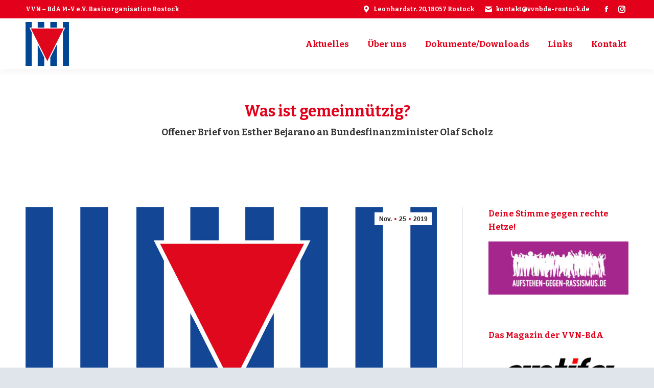

--- FILE ---
content_type: text/html; charset=UTF-8
request_url: https://vvnbda-rostock.de/2019/11/25/was-ist-gemeinnuetzig/
body_size: 17965
content:
<!DOCTYPE html>
<!--[if !(IE 6) | !(IE 7) | !(IE 8)  ]><!-->
<html lang="de" class="no-js">
<!--<![endif]-->
<head>
	<meta charset="UTF-8" />
		<meta name="viewport" content="width=device-width, initial-scale=1, maximum-scale=1, user-scalable=0">
		<meta name="theme-color" content="#e2001a"/>	<link rel="profile" href="https://gmpg.org/xfn/11" />
	<title>Was ist gemeinnützig? &#8211; VVN-BdA</title>
<meta name='robots' content='max-image-preview:large' />
	<style>img:is([sizes="auto" i], [sizes^="auto," i]) { contain-intrinsic-size: 3000px 1500px }</style>
	<link rel='dns-prefetch' href='//fonts.googleapis.com' />
<link rel="alternate" type="application/rss+xml" title="VVN-BdA &raquo; Feed" href="https://vvnbda-rostock.de/feed/" />
<link rel="alternate" type="application/rss+xml" title="VVN-BdA &raquo; Kommentar-Feed" href="https://vvnbda-rostock.de/comments/feed/" />
<link rel="alternate" type="application/rss+xml" title="VVN-BdA &raquo; Was ist gemeinnützig? Kommentar-Feed" href="https://vvnbda-rostock.de/2019/11/25/was-ist-gemeinnuetzig/feed/" />
<script>
window._wpemojiSettings = {"baseUrl":"https:\/\/s.w.org\/images\/core\/emoji\/16.0.1\/72x72\/","ext":".png","svgUrl":"https:\/\/s.w.org\/images\/core\/emoji\/16.0.1\/svg\/","svgExt":".svg","source":{"concatemoji":"https:\/\/vvnbda-rostock.de\/wp-includes\/js\/wp-emoji-release.min.js?ver=6.8.3"}};
/*! This file is auto-generated */
!function(s,n){var o,i,e;function c(e){try{var t={supportTests:e,timestamp:(new Date).valueOf()};sessionStorage.setItem(o,JSON.stringify(t))}catch(e){}}function p(e,t,n){e.clearRect(0,0,e.canvas.width,e.canvas.height),e.fillText(t,0,0);var t=new Uint32Array(e.getImageData(0,0,e.canvas.width,e.canvas.height).data),a=(e.clearRect(0,0,e.canvas.width,e.canvas.height),e.fillText(n,0,0),new Uint32Array(e.getImageData(0,0,e.canvas.width,e.canvas.height).data));return t.every(function(e,t){return e===a[t]})}function u(e,t){e.clearRect(0,0,e.canvas.width,e.canvas.height),e.fillText(t,0,0);for(var n=e.getImageData(16,16,1,1),a=0;a<n.data.length;a++)if(0!==n.data[a])return!1;return!0}function f(e,t,n,a){switch(t){case"flag":return n(e,"\ud83c\udff3\ufe0f\u200d\u26a7\ufe0f","\ud83c\udff3\ufe0f\u200b\u26a7\ufe0f")?!1:!n(e,"\ud83c\udde8\ud83c\uddf6","\ud83c\udde8\u200b\ud83c\uddf6")&&!n(e,"\ud83c\udff4\udb40\udc67\udb40\udc62\udb40\udc65\udb40\udc6e\udb40\udc67\udb40\udc7f","\ud83c\udff4\u200b\udb40\udc67\u200b\udb40\udc62\u200b\udb40\udc65\u200b\udb40\udc6e\u200b\udb40\udc67\u200b\udb40\udc7f");case"emoji":return!a(e,"\ud83e\udedf")}return!1}function g(e,t,n,a){var r="undefined"!=typeof WorkerGlobalScope&&self instanceof WorkerGlobalScope?new OffscreenCanvas(300,150):s.createElement("canvas"),o=r.getContext("2d",{willReadFrequently:!0}),i=(o.textBaseline="top",o.font="600 32px Arial",{});return e.forEach(function(e){i[e]=t(o,e,n,a)}),i}function t(e){var t=s.createElement("script");t.src=e,t.defer=!0,s.head.appendChild(t)}"undefined"!=typeof Promise&&(o="wpEmojiSettingsSupports",i=["flag","emoji"],n.supports={everything:!0,everythingExceptFlag:!0},e=new Promise(function(e){s.addEventListener("DOMContentLoaded",e,{once:!0})}),new Promise(function(t){var n=function(){try{var e=JSON.parse(sessionStorage.getItem(o));if("object"==typeof e&&"number"==typeof e.timestamp&&(new Date).valueOf()<e.timestamp+604800&&"object"==typeof e.supportTests)return e.supportTests}catch(e){}return null}();if(!n){if("undefined"!=typeof Worker&&"undefined"!=typeof OffscreenCanvas&&"undefined"!=typeof URL&&URL.createObjectURL&&"undefined"!=typeof Blob)try{var e="postMessage("+g.toString()+"("+[JSON.stringify(i),f.toString(),p.toString(),u.toString()].join(",")+"));",a=new Blob([e],{type:"text/javascript"}),r=new Worker(URL.createObjectURL(a),{name:"wpTestEmojiSupports"});return void(r.onmessage=function(e){c(n=e.data),r.terminate(),t(n)})}catch(e){}c(n=g(i,f,p,u))}t(n)}).then(function(e){for(var t in e)n.supports[t]=e[t],n.supports.everything=n.supports.everything&&n.supports[t],"flag"!==t&&(n.supports.everythingExceptFlag=n.supports.everythingExceptFlag&&n.supports[t]);n.supports.everythingExceptFlag=n.supports.everythingExceptFlag&&!n.supports.flag,n.DOMReady=!1,n.readyCallback=function(){n.DOMReady=!0}}).then(function(){return e}).then(function(){var e;n.supports.everything||(n.readyCallback(),(e=n.source||{}).concatemoji?t(e.concatemoji):e.wpemoji&&e.twemoji&&(t(e.twemoji),t(e.wpemoji)))}))}((window,document),window._wpemojiSettings);
</script>
<link rel='stylesheet' id='mci-footnotes-jquery-tooltips-pagelayout-none-css' href='https://vvnbda-rostock.de/wp-content/plugins/footnotes/css/footnotes-jqttbrpl0.min.css?ver=2.7.3' media='all' />
<style id='wp-emoji-styles-inline-css'>

	img.wp-smiley, img.emoji {
		display: inline !important;
		border: none !important;
		box-shadow: none !important;
		height: 1em !important;
		width: 1em !important;
		margin: 0 0.07em !important;
		vertical-align: -0.1em !important;
		background: none !important;
		padding: 0 !important;
	}
</style>
<link rel='stylesheet' id='wp-block-library-css' href='https://vvnbda-rostock.de/wp-includes/css/dist/block-library/style.min.css?ver=6.8.3' media='all' />
<style id='wp-block-library-theme-inline-css'>
.wp-block-audio :where(figcaption){color:#555;font-size:13px;text-align:center}.is-dark-theme .wp-block-audio :where(figcaption){color:#ffffffa6}.wp-block-audio{margin:0 0 1em}.wp-block-code{border:1px solid #ccc;border-radius:4px;font-family:Menlo,Consolas,monaco,monospace;padding:.8em 1em}.wp-block-embed :where(figcaption){color:#555;font-size:13px;text-align:center}.is-dark-theme .wp-block-embed :where(figcaption){color:#ffffffa6}.wp-block-embed{margin:0 0 1em}.blocks-gallery-caption{color:#555;font-size:13px;text-align:center}.is-dark-theme .blocks-gallery-caption{color:#ffffffa6}:root :where(.wp-block-image figcaption){color:#555;font-size:13px;text-align:center}.is-dark-theme :root :where(.wp-block-image figcaption){color:#ffffffa6}.wp-block-image{margin:0 0 1em}.wp-block-pullquote{border-bottom:4px solid;border-top:4px solid;color:currentColor;margin-bottom:1.75em}.wp-block-pullquote cite,.wp-block-pullquote footer,.wp-block-pullquote__citation{color:currentColor;font-size:.8125em;font-style:normal;text-transform:uppercase}.wp-block-quote{border-left:.25em solid;margin:0 0 1.75em;padding-left:1em}.wp-block-quote cite,.wp-block-quote footer{color:currentColor;font-size:.8125em;font-style:normal;position:relative}.wp-block-quote:where(.has-text-align-right){border-left:none;border-right:.25em solid;padding-left:0;padding-right:1em}.wp-block-quote:where(.has-text-align-center){border:none;padding-left:0}.wp-block-quote.is-large,.wp-block-quote.is-style-large,.wp-block-quote:where(.is-style-plain){border:none}.wp-block-search .wp-block-search__label{font-weight:700}.wp-block-search__button{border:1px solid #ccc;padding:.375em .625em}:where(.wp-block-group.has-background){padding:1.25em 2.375em}.wp-block-separator.has-css-opacity{opacity:.4}.wp-block-separator{border:none;border-bottom:2px solid;margin-left:auto;margin-right:auto}.wp-block-separator.has-alpha-channel-opacity{opacity:1}.wp-block-separator:not(.is-style-wide):not(.is-style-dots){width:100px}.wp-block-separator.has-background:not(.is-style-dots){border-bottom:none;height:1px}.wp-block-separator.has-background:not(.is-style-wide):not(.is-style-dots){height:2px}.wp-block-table{margin:0 0 1em}.wp-block-table td,.wp-block-table th{word-break:normal}.wp-block-table :where(figcaption){color:#555;font-size:13px;text-align:center}.is-dark-theme .wp-block-table :where(figcaption){color:#ffffffa6}.wp-block-video :where(figcaption){color:#555;font-size:13px;text-align:center}.is-dark-theme .wp-block-video :where(figcaption){color:#ffffffa6}.wp-block-video{margin:0 0 1em}:root :where(.wp-block-template-part.has-background){margin-bottom:0;margin-top:0;padding:1.25em 2.375em}
</style>
<style id='classic-theme-styles-inline-css'>
/*! This file is auto-generated */
.wp-block-button__link{color:#fff;background-color:#32373c;border-radius:9999px;box-shadow:none;text-decoration:none;padding:calc(.667em + 2px) calc(1.333em + 2px);font-size:1.125em}.wp-block-file__button{background:#32373c;color:#fff;text-decoration:none}
</style>
<style id='global-styles-inline-css'>
:root{--wp--preset--aspect-ratio--square: 1;--wp--preset--aspect-ratio--4-3: 4/3;--wp--preset--aspect-ratio--3-4: 3/4;--wp--preset--aspect-ratio--3-2: 3/2;--wp--preset--aspect-ratio--2-3: 2/3;--wp--preset--aspect-ratio--16-9: 16/9;--wp--preset--aspect-ratio--9-16: 9/16;--wp--preset--color--black: #000000;--wp--preset--color--cyan-bluish-gray: #abb8c3;--wp--preset--color--white: #FFF;--wp--preset--color--pale-pink: #f78da7;--wp--preset--color--vivid-red: #cf2e2e;--wp--preset--color--luminous-vivid-orange: #ff6900;--wp--preset--color--luminous-vivid-amber: #fcb900;--wp--preset--color--light-green-cyan: #7bdcb5;--wp--preset--color--vivid-green-cyan: #00d084;--wp--preset--color--pale-cyan-blue: #8ed1fc;--wp--preset--color--vivid-cyan-blue: #0693e3;--wp--preset--color--vivid-purple: #9b51e0;--wp--preset--color--accent: #e2001a;--wp--preset--color--dark-gray: #111;--wp--preset--color--light-gray: #767676;--wp--preset--gradient--vivid-cyan-blue-to-vivid-purple: linear-gradient(135deg,rgba(6,147,227,1) 0%,rgb(155,81,224) 100%);--wp--preset--gradient--light-green-cyan-to-vivid-green-cyan: linear-gradient(135deg,rgb(122,220,180) 0%,rgb(0,208,130) 100%);--wp--preset--gradient--luminous-vivid-amber-to-luminous-vivid-orange: linear-gradient(135deg,rgba(252,185,0,1) 0%,rgba(255,105,0,1) 100%);--wp--preset--gradient--luminous-vivid-orange-to-vivid-red: linear-gradient(135deg,rgba(255,105,0,1) 0%,rgb(207,46,46) 100%);--wp--preset--gradient--very-light-gray-to-cyan-bluish-gray: linear-gradient(135deg,rgb(238,238,238) 0%,rgb(169,184,195) 100%);--wp--preset--gradient--cool-to-warm-spectrum: linear-gradient(135deg,rgb(74,234,220) 0%,rgb(151,120,209) 20%,rgb(207,42,186) 40%,rgb(238,44,130) 60%,rgb(251,105,98) 80%,rgb(254,248,76) 100%);--wp--preset--gradient--blush-light-purple: linear-gradient(135deg,rgb(255,206,236) 0%,rgb(152,150,240) 100%);--wp--preset--gradient--blush-bordeaux: linear-gradient(135deg,rgb(254,205,165) 0%,rgb(254,45,45) 50%,rgb(107,0,62) 100%);--wp--preset--gradient--luminous-dusk: linear-gradient(135deg,rgb(255,203,112) 0%,rgb(199,81,192) 50%,rgb(65,88,208) 100%);--wp--preset--gradient--pale-ocean: linear-gradient(135deg,rgb(255,245,203) 0%,rgb(182,227,212) 50%,rgb(51,167,181) 100%);--wp--preset--gradient--electric-grass: linear-gradient(135deg,rgb(202,248,128) 0%,rgb(113,206,126) 100%);--wp--preset--gradient--midnight: linear-gradient(135deg,rgb(2,3,129) 0%,rgb(40,116,252) 100%);--wp--preset--font-size--small: 13px;--wp--preset--font-size--medium: 20px;--wp--preset--font-size--large: 36px;--wp--preset--font-size--x-large: 42px;--wp--preset--spacing--20: 0.44rem;--wp--preset--spacing--30: 0.67rem;--wp--preset--spacing--40: 1rem;--wp--preset--spacing--50: 1.5rem;--wp--preset--spacing--60: 2.25rem;--wp--preset--spacing--70: 3.38rem;--wp--preset--spacing--80: 5.06rem;--wp--preset--shadow--natural: 6px 6px 9px rgba(0, 0, 0, 0.2);--wp--preset--shadow--deep: 12px 12px 50px rgba(0, 0, 0, 0.4);--wp--preset--shadow--sharp: 6px 6px 0px rgba(0, 0, 0, 0.2);--wp--preset--shadow--outlined: 6px 6px 0px -3px rgba(255, 255, 255, 1), 6px 6px rgba(0, 0, 0, 1);--wp--preset--shadow--crisp: 6px 6px 0px rgba(0, 0, 0, 1);}:where(.is-layout-flex){gap: 0.5em;}:where(.is-layout-grid){gap: 0.5em;}body .is-layout-flex{display: flex;}.is-layout-flex{flex-wrap: wrap;align-items: center;}.is-layout-flex > :is(*, div){margin: 0;}body .is-layout-grid{display: grid;}.is-layout-grid > :is(*, div){margin: 0;}:where(.wp-block-columns.is-layout-flex){gap: 2em;}:where(.wp-block-columns.is-layout-grid){gap: 2em;}:where(.wp-block-post-template.is-layout-flex){gap: 1.25em;}:where(.wp-block-post-template.is-layout-grid){gap: 1.25em;}.has-black-color{color: var(--wp--preset--color--black) !important;}.has-cyan-bluish-gray-color{color: var(--wp--preset--color--cyan-bluish-gray) !important;}.has-white-color{color: var(--wp--preset--color--white) !important;}.has-pale-pink-color{color: var(--wp--preset--color--pale-pink) !important;}.has-vivid-red-color{color: var(--wp--preset--color--vivid-red) !important;}.has-luminous-vivid-orange-color{color: var(--wp--preset--color--luminous-vivid-orange) !important;}.has-luminous-vivid-amber-color{color: var(--wp--preset--color--luminous-vivid-amber) !important;}.has-light-green-cyan-color{color: var(--wp--preset--color--light-green-cyan) !important;}.has-vivid-green-cyan-color{color: var(--wp--preset--color--vivid-green-cyan) !important;}.has-pale-cyan-blue-color{color: var(--wp--preset--color--pale-cyan-blue) !important;}.has-vivid-cyan-blue-color{color: var(--wp--preset--color--vivid-cyan-blue) !important;}.has-vivid-purple-color{color: var(--wp--preset--color--vivid-purple) !important;}.has-black-background-color{background-color: var(--wp--preset--color--black) !important;}.has-cyan-bluish-gray-background-color{background-color: var(--wp--preset--color--cyan-bluish-gray) !important;}.has-white-background-color{background-color: var(--wp--preset--color--white) !important;}.has-pale-pink-background-color{background-color: var(--wp--preset--color--pale-pink) !important;}.has-vivid-red-background-color{background-color: var(--wp--preset--color--vivid-red) !important;}.has-luminous-vivid-orange-background-color{background-color: var(--wp--preset--color--luminous-vivid-orange) !important;}.has-luminous-vivid-amber-background-color{background-color: var(--wp--preset--color--luminous-vivid-amber) !important;}.has-light-green-cyan-background-color{background-color: var(--wp--preset--color--light-green-cyan) !important;}.has-vivid-green-cyan-background-color{background-color: var(--wp--preset--color--vivid-green-cyan) !important;}.has-pale-cyan-blue-background-color{background-color: var(--wp--preset--color--pale-cyan-blue) !important;}.has-vivid-cyan-blue-background-color{background-color: var(--wp--preset--color--vivid-cyan-blue) !important;}.has-vivid-purple-background-color{background-color: var(--wp--preset--color--vivid-purple) !important;}.has-black-border-color{border-color: var(--wp--preset--color--black) !important;}.has-cyan-bluish-gray-border-color{border-color: var(--wp--preset--color--cyan-bluish-gray) !important;}.has-white-border-color{border-color: var(--wp--preset--color--white) !important;}.has-pale-pink-border-color{border-color: var(--wp--preset--color--pale-pink) !important;}.has-vivid-red-border-color{border-color: var(--wp--preset--color--vivid-red) !important;}.has-luminous-vivid-orange-border-color{border-color: var(--wp--preset--color--luminous-vivid-orange) !important;}.has-luminous-vivid-amber-border-color{border-color: var(--wp--preset--color--luminous-vivid-amber) !important;}.has-light-green-cyan-border-color{border-color: var(--wp--preset--color--light-green-cyan) !important;}.has-vivid-green-cyan-border-color{border-color: var(--wp--preset--color--vivid-green-cyan) !important;}.has-pale-cyan-blue-border-color{border-color: var(--wp--preset--color--pale-cyan-blue) !important;}.has-vivid-cyan-blue-border-color{border-color: var(--wp--preset--color--vivid-cyan-blue) !important;}.has-vivid-purple-border-color{border-color: var(--wp--preset--color--vivid-purple) !important;}.has-vivid-cyan-blue-to-vivid-purple-gradient-background{background: var(--wp--preset--gradient--vivid-cyan-blue-to-vivid-purple) !important;}.has-light-green-cyan-to-vivid-green-cyan-gradient-background{background: var(--wp--preset--gradient--light-green-cyan-to-vivid-green-cyan) !important;}.has-luminous-vivid-amber-to-luminous-vivid-orange-gradient-background{background: var(--wp--preset--gradient--luminous-vivid-amber-to-luminous-vivid-orange) !important;}.has-luminous-vivid-orange-to-vivid-red-gradient-background{background: var(--wp--preset--gradient--luminous-vivid-orange-to-vivid-red) !important;}.has-very-light-gray-to-cyan-bluish-gray-gradient-background{background: var(--wp--preset--gradient--very-light-gray-to-cyan-bluish-gray) !important;}.has-cool-to-warm-spectrum-gradient-background{background: var(--wp--preset--gradient--cool-to-warm-spectrum) !important;}.has-blush-light-purple-gradient-background{background: var(--wp--preset--gradient--blush-light-purple) !important;}.has-blush-bordeaux-gradient-background{background: var(--wp--preset--gradient--blush-bordeaux) !important;}.has-luminous-dusk-gradient-background{background: var(--wp--preset--gradient--luminous-dusk) !important;}.has-pale-ocean-gradient-background{background: var(--wp--preset--gradient--pale-ocean) !important;}.has-electric-grass-gradient-background{background: var(--wp--preset--gradient--electric-grass) !important;}.has-midnight-gradient-background{background: var(--wp--preset--gradient--midnight) !important;}.has-small-font-size{font-size: var(--wp--preset--font-size--small) !important;}.has-medium-font-size{font-size: var(--wp--preset--font-size--medium) !important;}.has-large-font-size{font-size: var(--wp--preset--font-size--large) !important;}.has-x-large-font-size{font-size: var(--wp--preset--font-size--x-large) !important;}
:where(.wp-block-post-template.is-layout-flex){gap: 1.25em;}:where(.wp-block-post-template.is-layout-grid){gap: 1.25em;}
:where(.wp-block-columns.is-layout-flex){gap: 2em;}:where(.wp-block-columns.is-layout-grid){gap: 2em;}
:root :where(.wp-block-pullquote){font-size: 1.5em;line-height: 1.6;}
</style>
<link rel='stylesheet' id='contact-form-7-css' href='https://vvnbda-rostock.de/wp-content/plugins/contact-form-7/includes/css/styles.css?ver=6.1.3' media='all' />
<link rel='stylesheet' id='the7-font-css' href='https://vvnbda-rostock.de/wp-content/themes/dt-the7/fonts/icomoon-the7-font/icomoon-the7-font.min.css?ver=12.7.0' media='all' />
<link rel='stylesheet' id='the7-awesome-fonts-css' href='https://vvnbda-rostock.de/wp-content/themes/dt-the7/fonts/FontAwesome/css/all.min.css?ver=12.7.0' media='all' />
<link rel='stylesheet' id='the7-awesome-fonts-back-css' href='https://vvnbda-rostock.de/wp-content/themes/dt-the7/fonts/FontAwesome/back-compat.min.css?ver=12.7.0' media='all' />
<link rel='stylesheet' id='the7-Defaults-css' href='https://vvnbda-rostock.de/wp-content/uploads/smile_fonts/Defaults/Defaults.css?ver=6.8.3' media='all' />
<link rel='stylesheet' id='eeb-css-frontend-css' href='https://vvnbda-rostock.de/wp-content/plugins/email-encoder-bundle/core/includes/assets/css/style.css?ver=251112-54225' media='all' />
<link rel='stylesheet' id='dashicons-css' href='https://vvnbda-rostock.de/wp-includes/css/dashicons.min.css?ver=6.8.3' media='all' />
<link rel='stylesheet' id='js_composer_front-css' href='https://vvnbda-rostock.de/wp-content/plugins/js_composer/assets/css/js_composer.min.css?ver=8.7.2' media='all' />
<link rel='stylesheet' id='dt-web-fonts-css' href='https://fonts.googleapis.com/css?family=Roboto:400,600,700%7CBitter:400,600,700%7CRoboto+Condensed:400,600,700%7COpen+Sans:300,400,600,700' media='all' />
<link rel='stylesheet' id='dt-main-css' href='https://vvnbda-rostock.de/wp-content/themes/dt-the7/css/main.min.css?ver=12.7.0' media='all' />
<style id='dt-main-inline-css'>
body #load {
  display: block;
  height: 100%;
  overflow: hidden;
  position: fixed;
  width: 100%;
  z-index: 9901;
  opacity: 1;
  visibility: visible;
  transition: all .35s ease-out;
}
.load-wrap {
  width: 100%;
  height: 100%;
  background-position: center center;
  background-repeat: no-repeat;
  text-align: center;
  display: -ms-flexbox;
  display: -ms-flex;
  display: flex;
  -ms-align-items: center;
  -ms-flex-align: center;
  align-items: center;
  -ms-flex-flow: column wrap;
  flex-flow: column wrap;
  -ms-flex-pack: center;
  -ms-justify-content: center;
  justify-content: center;
}
.load-wrap > svg {
  position: absolute;
  top: 50%;
  left: 50%;
  transform: translate(-50%,-50%);
}
#load {
  background: var(--the7-elementor-beautiful-loading-bg,#ffffff);
  --the7-beautiful-spinner-color2: var(--the7-beautiful-spinner-color,#e0e5ec);
}

</style>
<link rel='stylesheet' id='the7-custom-scrollbar-css' href='https://vvnbda-rostock.de/wp-content/themes/dt-the7/lib/custom-scrollbar/custom-scrollbar.min.css?ver=12.7.0' media='all' />
<link rel='stylesheet' id='the7-wpbakery-css' href='https://vvnbda-rostock.de/wp-content/themes/dt-the7/css/wpbakery.min.css?ver=12.7.0' media='all' />
<link rel='stylesheet' id='the7-core-css' href='https://vvnbda-rostock.de/wp-content/plugins/dt-the7-core/assets/css/post-type.min.css?ver=2.7.12' media='all' />
<link rel='stylesheet' id='the7-css-vars-css' href='https://vvnbda-rostock.de/wp-content/uploads/the7-css/css-vars.css?ver=04a35b2a1032' media='all' />
<link rel='stylesheet' id='dt-custom-css' href='https://vvnbda-rostock.de/wp-content/uploads/the7-css/custom.css?ver=04a35b2a1032' media='all' />
<link rel='stylesheet' id='dt-media-css' href='https://vvnbda-rostock.de/wp-content/uploads/the7-css/media.css?ver=04a35b2a1032' media='all' />
<link rel='stylesheet' id='the7-mega-menu-css' href='https://vvnbda-rostock.de/wp-content/uploads/the7-css/mega-menu.css?ver=04a35b2a1032' media='all' />
<link rel='stylesheet' id='the7-elements-albums-portfolio-css' href='https://vvnbda-rostock.de/wp-content/uploads/the7-css/the7-elements-albums-portfolio.css?ver=04a35b2a1032' media='all' />
<link rel='stylesheet' id='the7-elements-css' href='https://vvnbda-rostock.de/wp-content/uploads/the7-css/post-type-dynamic.css?ver=04a35b2a1032' media='all' />
<link rel='stylesheet' id='style-css' href='https://vvnbda-rostock.de/wp-content/themes/dt-the7/style.css?ver=12.7.0' media='all' />
<script src="https://vvnbda-rostock.de/wp-includes/js/jquery/jquery.min.js?ver=3.7.1" id="jquery-core-js"></script>
<script src="https://vvnbda-rostock.de/wp-includes/js/jquery/jquery-migrate.min.js?ver=3.4.1" id="jquery-migrate-js"></script>
<script src="https://vvnbda-rostock.de/wp-content/plugins/footnotes/js/jquery.tools.min.js?ver=1.2.7.redacted.2" id="mci-footnotes-jquery-tools-js"></script>
<script src="https://vvnbda-rostock.de/wp-content/plugins/svg-support/vendor/DOMPurify/DOMPurify.min.js?ver=2.5.8" id="bodhi-dompurify-library-js"></script>
<script src="//vvnbda-rostock.de/wp-content/plugins/revslider/sr6/assets/js/rbtools.min.js?ver=6.7.38" async id="tp-tools-js"></script>
<script src="//vvnbda-rostock.de/wp-content/plugins/revslider/sr6/assets/js/rs6.min.js?ver=6.7.38" async id="revmin-js"></script>
<script id="bodhi_svg_inline-js-extra">
var svgSettings = {"skipNested":""};
</script>
<script src="https://vvnbda-rostock.de/wp-content/plugins/svg-support/js/min/svgs-inline-min.js" id="bodhi_svg_inline-js"></script>
<script id="bodhi_svg_inline-js-after">
cssTarget={"Bodhi":"img.style-svg","ForceInlineSVG":"style-svg"};ForceInlineSVGActive="false";frontSanitizationEnabled="on";
</script>
<script src="https://vvnbda-rostock.de/wp-content/plugins/email-encoder-bundle/core/includes/assets/js/custom.js?ver=251112-54225" id="eeb-js-frontend-js"></script>
<script id="dt-above-fold-js-extra">
var dtLocal = {"themeUrl":"https:\/\/vvnbda-rostock.de\/wp-content\/themes\/dt-the7","passText":"Um diesen gesch\u00fctzten Eintrag anzusehen, geben Sie bitte das Passwort ein:","moreButtonText":{"loading":"Lade...","loadMore":"Mehr laden"},"postID":"1451","ajaxurl":"https:\/\/vvnbda-rostock.de\/wp-admin\/admin-ajax.php","REST":{"baseUrl":"https:\/\/vvnbda-rostock.de\/wp-json\/the7\/v1","endpoints":{"sendMail":"\/send-mail"}},"contactMessages":{"required":"One or more fields have an error. Please check and try again.","terms":"Please accept the privacy policy.","fillTheCaptchaError":"Please, fill the captcha."},"captchaSiteKey":"","ajaxNonce":"e29cd30cae","pageData":"","themeSettings":{"smoothScroll":"off","lazyLoading":false,"desktopHeader":{"height":100},"ToggleCaptionEnabled":"disabled","ToggleCaption":"Navigation","floatingHeader":{"showAfter":150,"showMenu":true,"height":60,"logo":{"showLogo":true,"html":"<img class=\"\" src=\"https:\/\/vvnbda-rostock.de\/wp-content\/uploads\/2019\/06\/Logo-q2.svg\"  sizes=\"1px\" alt=\"VVN-BdA\" \/>","url":"https:\/\/vvnbda-rostock.de\/"}},"topLine":{"floatingTopLine":{"logo":{"showLogo":false,"html":""}}},"mobileHeader":{"firstSwitchPoint":1070,"secondSwitchPoint":1070,"firstSwitchPointHeight":60,"secondSwitchPointHeight":60,"mobileToggleCaptionEnabled":"disabled","mobileToggleCaption":"Menu"},"stickyMobileHeaderFirstSwitch":{"logo":{"html":"<img class=\"\" src=\"https:\/\/vvnbda-rostock.de\/wp-content\/uploads\/2019\/06\/Logo-q2.svg\"  sizes=\"1px\" alt=\"VVN-BdA\" \/>"}},"stickyMobileHeaderSecondSwitch":{"logo":{"html":"<img class=\"\" src=\"https:\/\/vvnbda-rostock.de\/wp-content\/uploads\/2019\/06\/Logo-q2.svg\"  sizes=\"1px\" alt=\"VVN-BdA\" \/>"}},"sidebar":{"switchPoint":990},"boxedWidth":"1340px"},"VCMobileScreenWidth":"768"};
var dtShare = {"shareButtonText":{"facebook":"Share on Facebook","twitter":"Share on X","pinterest":"Pin it","linkedin":"Share on Linkedin","whatsapp":"Share on Whatsapp"},"overlayOpacity":"85"};
</script>
<script src="https://vvnbda-rostock.de/wp-content/themes/dt-the7/js/above-the-fold.min.js?ver=12.7.0" id="dt-above-fold-js"></script>
<script></script><link rel="https://api.w.org/" href="https://vvnbda-rostock.de/wp-json/" /><link rel="alternate" title="JSON" type="application/json" href="https://vvnbda-rostock.de/wp-json/wp/v2/posts/1451" /><link rel="EditURI" type="application/rsd+xml" title="RSD" href="https://vvnbda-rostock.de/xmlrpc.php?rsd" />
<meta name="generator" content="WordPress 6.8.3" />
<link rel="canonical" href="https://vvnbda-rostock.de/2019/11/25/was-ist-gemeinnuetzig/" />
<link rel='shortlink' href='https://vvnbda-rostock.de/?p=1451' />
<link rel="alternate" title="oEmbed (JSON)" type="application/json+oembed" href="https://vvnbda-rostock.de/wp-json/oembed/1.0/embed?url=https%3A%2F%2Fvvnbda-rostock.de%2F2019%2F11%2F25%2Fwas-ist-gemeinnuetzig%2F" />
<link rel="alternate" title="oEmbed (XML)" type="text/xml+oembed" href="https://vvnbda-rostock.de/wp-json/oembed/1.0/embed?url=https%3A%2F%2Fvvnbda-rostock.de%2F2019%2F11%2F25%2Fwas-ist-gemeinnuetzig%2F&#038;format=xml" />
<link rel="pingback" href="https://vvnbda-rostock.de/xmlrpc.php">
<meta property="og:site_name" content="VVN-BdA" />
<meta property="og:title" content="Was ist gemeinnützig?" />
<meta property="og:image" content="https://vvnbda-rostock.de/wp-content/uploads/2019/01/Placeholder_VVN.jpg" />
<meta property="og:url" content="https://vvnbda-rostock.de/2019/11/25/was-ist-gemeinnuetzig/" />
<meta property="og:type" content="article" />
<meta name="generator" content="Powered by WPBakery Page Builder - drag and drop page builder for WordPress."/>
<meta name="generator" content="Powered by Slider Revolution 6.7.38 - responsive, Mobile-Friendly Slider Plugin for WordPress with comfortable drag and drop interface." />
<script type="text/javascript" id="the7-loader-script">
document.addEventListener("DOMContentLoaded", function(event) {
	var load = document.getElementById("load");
	if(!load.classList.contains('loader-removed')){
		var removeLoading = setTimeout(function() {
			load.className += " loader-removed";
		}, 300);
	}
});
</script>
		<link rel="icon" href="https://vvnbda-rostock.de/wp-content/uploads/2019/03/Logo-32q.jpg" type="image/jpeg" sizes="16x16"/><link rel="icon" href="https://vvnbda-rostock.de/wp-content/uploads/2019/03/Logo-32q.jpg" type="image/jpeg" sizes="32x32"/><link rel="apple-touch-icon" href="https://vvnbda-rostock.de/wp-content/uploads/2019/03/Logo-64q.jpg"><link rel="apple-touch-icon" sizes="76x76" href="https://vvnbda-rostock.de/wp-content/uploads/2019/03/Logo-64q.jpg"><link rel="apple-touch-icon" sizes="120x120" href="https://vvnbda-rostock.de/wp-content/uploads/2019/06/Logo-q2.svg"><link rel="apple-touch-icon" sizes="152x152" href="https://vvnbda-rostock.de/wp-content/uploads/2019/06/Logo-q2.svg"><script>function setREVStartSize(e){
			//window.requestAnimationFrame(function() {
				window.RSIW = window.RSIW===undefined ? window.innerWidth : window.RSIW;
				window.RSIH = window.RSIH===undefined ? window.innerHeight : window.RSIH;
				try {
					var pw = document.getElementById(e.c).parentNode.offsetWidth,
						newh;
					pw = pw===0 || isNaN(pw) || (e.l=="fullwidth" || e.layout=="fullwidth") ? window.RSIW : pw;
					e.tabw = e.tabw===undefined ? 0 : parseInt(e.tabw);
					e.thumbw = e.thumbw===undefined ? 0 : parseInt(e.thumbw);
					e.tabh = e.tabh===undefined ? 0 : parseInt(e.tabh);
					e.thumbh = e.thumbh===undefined ? 0 : parseInt(e.thumbh);
					e.tabhide = e.tabhide===undefined ? 0 : parseInt(e.tabhide);
					e.thumbhide = e.thumbhide===undefined ? 0 : parseInt(e.thumbhide);
					e.mh = e.mh===undefined || e.mh=="" || e.mh==="auto" ? 0 : parseInt(e.mh,0);
					if(e.layout==="fullscreen" || e.l==="fullscreen")
						newh = Math.max(e.mh,window.RSIH);
					else{
						e.gw = Array.isArray(e.gw) ? e.gw : [e.gw];
						for (var i in e.rl) if (e.gw[i]===undefined || e.gw[i]===0) e.gw[i] = e.gw[i-1];
						e.gh = e.el===undefined || e.el==="" || (Array.isArray(e.el) && e.el.length==0)? e.gh : e.el;
						e.gh = Array.isArray(e.gh) ? e.gh : [e.gh];
						for (var i in e.rl) if (e.gh[i]===undefined || e.gh[i]===0) e.gh[i] = e.gh[i-1];
											
						var nl = new Array(e.rl.length),
							ix = 0,
							sl;
						e.tabw = e.tabhide>=pw ? 0 : e.tabw;
						e.thumbw = e.thumbhide>=pw ? 0 : e.thumbw;
						e.tabh = e.tabhide>=pw ? 0 : e.tabh;
						e.thumbh = e.thumbhide>=pw ? 0 : e.thumbh;
						for (var i in e.rl) nl[i] = e.rl[i]<window.RSIW ? 0 : e.rl[i];
						sl = nl[0];
						for (var i in nl) if (sl>nl[i] && nl[i]>0) { sl = nl[i]; ix=i;}
						var m = pw>(e.gw[ix]+e.tabw+e.thumbw) ? 1 : (pw-(e.tabw+e.thumbw)) / (e.gw[ix]);
						newh =  (e.gh[ix] * m) + (e.tabh + e.thumbh);
					}
					var el = document.getElementById(e.c);
					if (el!==null && el) el.style.height = newh+"px";
					el = document.getElementById(e.c+"_wrapper");
					if (el!==null && el) {
						el.style.height = newh+"px";
						el.style.display = "block";
					}
				} catch(e){
					console.log("Failure at Presize of Slider:" + e)
				}
			//});
		  };</script>
		<style id="wp-custom-css">
			blockquote.shortcode-blockquote.block-style-widget, .block-style-widget {
	background-color: #cdd5e1;
}

div.ph-wrap.with-logo div.logo-box a img {
	max-width: 60px;
	height: auto;
}

div#branding-bottom a img { max-width: 60px; height: auto;}

div.mobile-branding a img {
	max-width: 50px!important;
	height: auto!important;
}		</style>
		<noscript><style> .wpb_animate_when_almost_visible { opacity: 1; }</style></noscript><style id='the7-custom-inline-css' type='text/css'>
.branding a img, .branding img {
	max-width: 20%;
}

div.ph-wrap.with-logo div.logo-box a img.preload-me {
	max-width: 12%;
}

div.wf-container-bottom div#branding-bottom a img.preload-me {
	max-width: 30%;
}

div.mobile-header-bar div.mobile-branding a img.mobile-logo.preload-me {
	max-width: 12%;
}

#branding-bottom {
	max-width: 150px;
}

.masthead .mini-widgets .soc-ico a:not(:hover) .soc-font-icon, .masthead .mobile-mini-widgets .soc-ico a:not(:hover) .soc-font-icon, .dt-mobile-header .soc-ico a:not(:hover) .soc-font-ico {
	color: #fff;
}

blockquote:not(.shortcode-blockquote), blockquote.shortcode-blockquote.block-style-widget, .block-style-widget {
	background-color: #e0e5ec!important;
}
</style>

<style type="text/css" media="all">
.footnotes_reference_container {margin-top: 24px !important; margin-bottom: 0px !important;}
.footnote_container_prepare > p {border-bottom: 1px solid #aaaaaa !important;}
.footnote_tooltip { font-size: 13px !important; background-color: #e0e5ec !important; border-color: #e0e5ec !important; -webkit-box-shadow: 2px 2px 11px #777777; -moz-box-shadow: 2px 2px 11px #777777; box-shadow: 2px 2px 11px #777777; max-width: 450px !important;}


</style>
</head>
<body id="the7-body" class="wp-singular post-template-default single single-post postid-1451 single-format-standard wp-embed-responsive wp-theme-dt-the7 the7-core-ver-2.7.12 fancy-header-on dt-responsive-on right-mobile-menu-close-icon ouside-menu-close-icon mobile-hamburger-close-bg-enable mobile-hamburger-close-bg-hover-enable  fade-medium-mobile-menu-close-icon fade-medium-menu-close-icon srcset-enabled btn-flat custom-btn-color custom-btn-hover-color shadow-element-decoration phantom-fade phantom-shadow-decoration phantom-custom-logo-on floating-mobile-menu-icon top-header first-switch-logo-left first-switch-menu-right second-switch-logo-left second-switch-menu-right right-mobile-menu layzr-loading-on popup-message-style the7-ver-12.7.0 dt-fa-compatibility wpb-js-composer js-comp-ver-8.7.2 vc_responsive">
<!-- The7 12.7.0 -->
<div id="load" class="spinner-loader">
	<div class="load-wrap"><style type="text/css">
    [class*="the7-spinner-animate-"]{
        animation: spinner-animation 1s cubic-bezier(1,1,1,1) infinite;
        x:46.5px;
        y:40px;
        width:7px;
        height:20px;
        fill:var(--the7-beautiful-spinner-color2);
        opacity: 0.2;
    }
    .the7-spinner-animate-2{
        animation-delay: 0.083s;
    }
    .the7-spinner-animate-3{
        animation-delay: 0.166s;
    }
    .the7-spinner-animate-4{
         animation-delay: 0.25s;
    }
    .the7-spinner-animate-5{
         animation-delay: 0.33s;
    }
    .the7-spinner-animate-6{
         animation-delay: 0.416s;
    }
    .the7-spinner-animate-7{
         animation-delay: 0.5s;
    }
    .the7-spinner-animate-8{
         animation-delay: 0.58s;
    }
    .the7-spinner-animate-9{
         animation-delay: 0.666s;
    }
    .the7-spinner-animate-10{
         animation-delay: 0.75s;
    }
    .the7-spinner-animate-11{
        animation-delay: 0.83s;
    }
    .the7-spinner-animate-12{
        animation-delay: 0.916s;
    }
    @keyframes spinner-animation{
        from {
            opacity: 1;
        }
        to{
            opacity: 0;
        }
    }
</style>
<svg width="75px" height="75px" xmlns="http://www.w3.org/2000/svg" viewBox="0 0 100 100" preserveAspectRatio="xMidYMid">
	<rect class="the7-spinner-animate-1" rx="5" ry="5" transform="rotate(0 50 50) translate(0 -30)"></rect>
	<rect class="the7-spinner-animate-2" rx="5" ry="5" transform="rotate(30 50 50) translate(0 -30)"></rect>
	<rect class="the7-spinner-animate-3" rx="5" ry="5" transform="rotate(60 50 50) translate(0 -30)"></rect>
	<rect class="the7-spinner-animate-4" rx="5" ry="5" transform="rotate(90 50 50) translate(0 -30)"></rect>
	<rect class="the7-spinner-animate-5" rx="5" ry="5" transform="rotate(120 50 50) translate(0 -30)"></rect>
	<rect class="the7-spinner-animate-6" rx="5" ry="5" transform="rotate(150 50 50) translate(0 -30)"></rect>
	<rect class="the7-spinner-animate-7" rx="5" ry="5" transform="rotate(180 50 50) translate(0 -30)"></rect>
	<rect class="the7-spinner-animate-8" rx="5" ry="5" transform="rotate(210 50 50) translate(0 -30)"></rect>
	<rect class="the7-spinner-animate-9" rx="5" ry="5" transform="rotate(240 50 50) translate(0 -30)"></rect>
	<rect class="the7-spinner-animate-10" rx="5" ry="5" transform="rotate(270 50 50) translate(0 -30)"></rect>
	<rect class="the7-spinner-animate-11" rx="5" ry="5" transform="rotate(300 50 50) translate(0 -30)"></rect>
	<rect class="the7-spinner-animate-12" rx="5" ry="5" transform="rotate(330 50 50) translate(0 -30)"></rect>
</svg></div>
</div>
<div id="page" >
	<a class="skip-link screen-reader-text" href="#content">Zum Inhalt springen</a>

<div class="masthead inline-header right widgets full-height shadow-decoration shadow-mobile-header-decoration small-mobile-menu-icon dt-parent-menu-clickable show-sub-menu-on-hover show-device-logo show-mobile-logo"  role="banner">

	<div class="top-bar top-bar-line-hide">
	<div class="top-bar-bg" ></div>
	<div class="left-widgets mini-widgets"><div class="text-area show-on-desktop hide-on-first-switch hide-on-second-switch"><p>VVN – BdA M-V e.V. Basisorganisation Rostock</p>
</div></div><div class="right-widgets mini-widgets"><span class="mini-contacts address show-on-desktop in-menu-first-switch in-menu-second-switch"><i class="fa-fw the7-mw-icon-address-bold"></i>Leonhardstr. 20, 18057 Rostock</span><span class="mini-contacts phone show-on-desktop in-menu-first-switch in-menu-second-switch"><i class="fa-fw the7-mw-icon-mail-bold"></i><a href="javascript:;" data-enc-email="xbagnxg[at]iiaoqn-ebfgbpx.qr" class="mailto-protect" data-wpel-link="ignore"><span id="eeb-992703-18313"></span><script type="text/javascript">(function() {var ml="anrtv%-o4dkc.0seb",mi=":7130:358=441@90627>37;:<9?",o="";for(var j=0,l=mi.length;j<l;j++) {o+=ml.charAt(mi.charCodeAt(j)-48);}document.getElementById("eeb-992703-18313").innerHTML = decodeURIComponent(o);}());</script><noscript>*protected email*</noscript></a></span><div class="soc-ico show-on-desktop in-menu-first-switch in-menu-second-switch disabled-bg accent-border border-on hover-accent-bg hover-disabled-border  hover-border-off"><a title="Facebook page opens in new window" href="https://www.facebook.com/antifa.mv/" target="_blank" class="facebook"><span class="soc-font-icon"></span><span class="screen-reader-text">Facebook page opens in new window</span></a><a title="Instagram page opens in new window" href="https://www.instagram.com/vvnbda_rostock/" target="_blank" class="instagram"><span class="soc-font-icon"></span><span class="screen-reader-text">Instagram page opens in new window</span></a></div></div></div>

	<header class="header-bar">

		<div class="branding">
	<div id="site-title" class="assistive-text">VVN-BdA</div>
	<div id="site-description" class="assistive-text">Basisorganisation Rostock</div>
	<a class="" href="https://vvnbda-rostock.de/"><img class="" src="https://vvnbda-rostock.de/wp-content/uploads/2019/06/Logo-q2.svg"  sizes="1px" alt="VVN-BdA" /><img class="mobile-logo" src="https://vvnbda-rostock.de/wp-content/uploads/2019/06/Logo-q2.svg"  sizes="1px" alt="VVN-BdA" /></a></div>

		<ul id="primary-menu" class="main-nav underline-decoration upwards-line outside-item-remove-margin"><li class="menu-item menu-item-type-post_type menu-item-object-page menu-item-1197 first depth-0"><a href='https://vvnbda-rostock.de/aktuelles/' data-level='1'><span class="menu-item-text"><span class="menu-text">Aktuelles</span></span></a></li> <li class="menu-item menu-item-type-post_type menu-item-object-page menu-item-1172 depth-0"><a href='https://vvnbda-rostock.de/ueber-uns-2/' data-level='1'><span class="menu-item-text"><span class="menu-text">Über uns</span></span></a></li> <li class="menu-item menu-item-type-post_type menu-item-object-page menu-item-1081 depth-0"><a href='https://vvnbda-rostock.de/dokumente/' title='						' data-level='1'><span class="menu-item-text"><span class="menu-text">Dokumente/Downloads</span></span></a></li> <li class="menu-item menu-item-type-post_type menu-item-object-page menu-item-1108 depth-0"><a href='https://vvnbda-rostock.de/links-2/' data-level='1'><span class="menu-item-text"><span class="menu-text">Links</span></span></a></li> <li class="menu-item menu-item-type-post_type menu-item-object-page menu-item-1181 last depth-0"><a href='https://vvnbda-rostock.de/kontakt/' data-level='1'><span class="menu-item-text"><span class="menu-text">Kontakt</span></span></a></li> </ul>
		
	</header>

</div>
<div role="navigation" aria-label="Main Menu" class="dt-mobile-header mobile-menu-show-divider">
	<div class="dt-close-mobile-menu-icon" aria-label="Close" role="button" tabindex="0"><div class="close-line-wrap"><span class="close-line"></span><span class="close-line"></span><span class="close-line"></span></div></div>	<ul id="mobile-menu" class="mobile-main-nav">
		<li class="menu-item menu-item-type-post_type menu-item-object-page menu-item-1197 first depth-0"><a href='https://vvnbda-rostock.de/aktuelles/' data-level='1'><span class="menu-item-text"><span class="menu-text">Aktuelles</span></span></a></li> <li class="menu-item menu-item-type-post_type menu-item-object-page menu-item-1172 depth-0"><a href='https://vvnbda-rostock.de/ueber-uns-2/' data-level='1'><span class="menu-item-text"><span class="menu-text">Über uns</span></span></a></li> <li class="menu-item menu-item-type-post_type menu-item-object-page menu-item-1081 depth-0"><a href='https://vvnbda-rostock.de/dokumente/' title='						' data-level='1'><span class="menu-item-text"><span class="menu-text">Dokumente/Downloads</span></span></a></li> <li class="menu-item menu-item-type-post_type menu-item-object-page menu-item-1108 depth-0"><a href='https://vvnbda-rostock.de/links-2/' data-level='1'><span class="menu-item-text"><span class="menu-text">Links</span></span></a></li> <li class="menu-item menu-item-type-post_type menu-item-object-page menu-item-1181 last depth-0"><a href='https://vvnbda-rostock.de/kontakt/' data-level='1'><span class="menu-item-text"><span class="menu-text">Kontakt</span></span></a></li> 	</ul>
	<div class='mobile-mini-widgets-in-menu'></div>
</div>


<style id="the7-page-content-style">
.fancy-header {
  background-image: none;
  background-repeat: no-repeat;
  background-position: center center;
  background-size: cover;
  background-color: #ffffff;
}
.mobile-false .fancy-header {
  background-attachment: scroll;
}
.fancy-header .wf-wrap {
  min-height: 200px;
  padding-top: 0px;
  padding-bottom: 0px;
}
.fancy-header .fancy-title {
  font-size: 30px;
  line-height: 36px;
  color: #e2001a;
  text-transform: none;
}
.fancy-header .fancy-subtitle {
  font-size: 18px;
  line-height: 26px;
  color: #333333;
  text-transform: none;
}
.fancy-header .breadcrumbs {
  color: #ffffff;
}
.fancy-header-overlay {
  background: rgba(0,0,0,0.5);
}
@media screen and (max-width: 778px) {
  .fancy-header .wf-wrap {
    min-height: 70px;
  }
  .fancy-header .fancy-title {
    font-size: 30px;
    line-height: 38px;
  }
  .fancy-header .fancy-subtitle {
    font-size: 20px;
    line-height: 28px;
  }
  .fancy-header.breadcrumbs-mobile-off .breadcrumbs {
    display: none;
  }
  #fancy-header > .wf-wrap {
    flex-flow: column wrap;
    align-items: center;
    justify-content: center;
    padding-bottom: 0px !important;
  }
  .fancy-header.title-left .breadcrumbs {
    text-align: center;
    float: none;
  }
  .breadcrumbs {
    margin-bottom: 10px;
  }
  .breadcrumbs.breadcrumbs-bg {
    margin-top: 10px;
  }
  .fancy-header.title-right .breadcrumbs {
    margin: 10px 0 10px 0;
  }
  #fancy-header .hgroup,
  #fancy-header .breadcrumbs {
    text-align: center;
  }
  .fancy-header .hgroup {
    padding-bottom: 5px;
  }
  .breadcrumbs-off .hgroup {
    padding-bottom: 5px;
  }
  .title-right .hgroup {
    padding: 0 0 5px 0;
  }
  .title-right.breadcrumbs-off .hgroup {
    padding-top: 5px;
  }
  .title-left.disabled-bg .breadcrumbs {
    margin-bottom: 0;
  }
}

</style><header id="fancy-header" class="fancy-header breadcrumbs-off breadcrumbs-mobile-off title-center" >
    <div class="wf-wrap"><div class="fancy-title-head hgroup"><h1 class="fancy-title entry-title" ><span>Was ist gemeinnützig?</span></h1><h2 class="fancy-subtitle "><span>Offener Brief von Esther Bejarano an Bundesfinanzminister Olaf Scholz</span></h2></div></div>

	
</header>

<div id="main" class="sidebar-right sidebar-divider-vertical">

	
	<div class="main-gradient"></div>
	<div class="wf-wrap">
	<div class="wf-container-main">

	

			<div id="content" class="content" role="main">

				
<article id="post-1451" class="single-postlike horizontal-fancy-style post-1451 post type-post status-publish format-standard has-post-thumbnail category-allgemein tag-auschwitz-komitee tag-berlin tag-ehrenvorsitz tag-esther-bejarano tag-finanzamt tag-gemeinnuetzigkeit tag-ministerium tag-olaf-scholz category-1 description-off">

	<div class="post-thumbnail"><div class="fancy-date"><a title="18:25" href="https://vvnbda-rostock.de/2019/11/25/"><span class="entry-month">Nov.</span><span class="entry-date updated">25</span><span class="entry-year">2019</span></a></div><img class="preload-me lazy-load aspect" src="data:image/svg+xml,%3Csvg%20xmlns%3D&#39;http%3A%2F%2Fwww.w3.org%2F2000%2Fsvg&#39;%20viewBox%3D&#39;0%200%201500%20750&#39;%2F%3E" data-src="https://vvnbda-rostock.de/wp-content/uploads/2019/01/Placeholder_VVN-1500x750.jpg" data-srcset="https://vvnbda-rostock.de/wp-content/uploads/2019/01/Placeholder_VVN-1500x750.jpg 1500w" loading="eager" style="--ratio: 1500 / 750" sizes="(max-width: 1500px) 100vw, 1500px" width="1500" height="750"  title="Placeholder_VVN" alt="" /></div><div class="entry-content"><div class="wpb-content-wrapper"><section class="vc_section"><div class="vc_row wpb_row vc_row-fluid"><div class="wpb_column vc_column_container vc_col-sm-12"><div class="vc_column-inner"><div class="wpb_wrapper">
	<div class="wpb_text_column wpb_content_element " >
		<div class="wpb_wrapper">
			<p class="x_MsoNormal">Sehr geehrter Herr Minister Scholz,</p>
<p class="x_MsoNormal">seit 2008 bin ich die Ehrenvorsitzende der VVN–BdA, der gemeinnützigen Vereinigung der Verfolgten des Nazi-Regimes – Bund der Antifaschistinnen und Antifaschisten, gegründet 1947 von Überlebenden der Konzentrationslager und NS-Verfolgten. Die Arbeit der Antifa, die Arbeit antifaschistischer Vereinigungen ist heute – immer noch – bitter nötig. Für uns Überlebende ist es unerträglich, wenn heute wieder Naziparolen gebrüllt, wenn jüdische Menschen und Synagogen angegriffen werden, wenn Menschen durch die Straßen gejagt und bedroht werden, wenn Todeslisten kursieren und extreme Rechte nicht mal mehr vor Angriffen gegen Vertreter des Staates zurückschrecken.</p>
<p class="x_MsoNormal">Wohin steuert die Bundesrepublik?</p>
<p class="x_MsoNormal">Das Haus brennt – und Sie sperren die Feuerwehr aus(!), wollen der größten und ältesten antifaschistischen Vereinigung im Land die Arbeit unmöglich machen? Diese Abwertung unserer Arbeit ist eine schwere Kränkung für uns alle.</p>
<p class="x_MsoNormal">„Die Bundesrepublik ist ein anderes, besseres Deutschland geworden“, hatten mir Freunde versichert, bevor ich vor fast 60 Jahren mit meiner Familie aus Israel nach Deutschland zurückgekehrt bin. Alten und neuen Nazis bin ich hier trotzdem begegnet. Aber hier habe ich verlässliche Freunde gefunden, Menschen, die im Widerstand gegen den NS gekämpft haben, die Antifaschistinnen und Antifaschisten. Nur ihnen konnte ich vertrauen.</p>
<p class="x_MsoNormal">Wir Überlebende der Shoah sind die unbequemen Mahner, aber wir haben unsere Hoffnung auf eine bessere und friedliche Welt nicht verloren. Dafür brauchen wir und die vielen, die denken wie wir, Hilfe! Wir brauchen Organisationen, die diese Arbeit unterstützen und koordinieren.</p>
<p class="x_MsoNormal">Nie habe ich mir vorstellen können, dass die Gemeinnützigkeit unserer Arbeit angezweifelt oder uns abgesprochen werden könnte! Dass ich das heute erleben muss! Haben diejenigen schon gewonnen, die die Geschichte unseres Landes verfälschen wollen, die sie umschreiben und überschreiben wollen? Die von Gedenkstätten ‚als Denkmal der Schande‘ sprechen und den NS-Staat und seine Mordmaschine als ‚Vogelschiss in deutscher Geschichte‘ bezeichnen?</p>
<p class="x_MsoNormal">In den vergangenen Jahrzehnten habe ich viele Auszeichnungen und Ehrungen erhalten, jetzt gerade wieder vom Hamburger Senat eine Ehrendenkmünze in Gold. Mein zweites Bundesverdienstkreuz, das Große, haben Sie mir im Jahr 2012 persönlich feierlich überreicht, eine Ehrung für hervorragende Verdienste um das Gemeinwohl, hieß es da. 2008 schon hatte der Bundespräsident mir das Bundesverdienstkreuz 1. Klasse angeheftet. Darüber freue ich mich, denn jede einzelne Ehrung steht für Anerkennung meiner – unserer – Arbeit gegen das Vergessen, für ein „Nie wieder Krieg – nie wieder Faschismus“, für unseren Kampf gegen alte und neue Nazis.</p>
<p class="x_MsoNormal">Wer aber Medaillen an Shoah-Überlebende vergibt, übernimmt auch eine Verpflichtung. Eine Verpflichtung für das gemeinsame NIE WIEDER, das unserer Arbeit zugrunde liegt.</p>
<p class="x_MsoNormal">Und nun frage ich Sie:</p>
<p class="x_MsoNormal">Was kann gemeinnütziger sein, als diesen Kampf zu führen?</p>
<p class="x_MsoNormal">Entscheidet hierzulande tatsächlich eine Steuerbehörde über die Existenzmöglichkeit einer Vereinigung von Überlebenden der Naziverbrechen?</p>
<p class="x_MsoNormal">Als zuständiger Minister der Finanzen fordere ich Sie auf, alles zu tun, um diese unsägliche, ungerechte Entscheidung der Aberkennung der Gemeinnützigkeit der Arbeit der VVN–BdA rückgängig zu machen und entsprechende Gesetzesänderungen vorzuschlagen.</p>
<p class="x_MsoNormal">Wir Überlebenden haben einen Auftrag zu erfüllen, der uns von den Millionen in den Konzentrationslagern und NS-Gefängnissen Ermordeten und Gequälten erteilt wurde. Dabei helfen uns viele Freundinnen und Freunde, die Antifaschistinnen und Antifaschisten – aus Liebe zur Menschheit! Lassen Sie nicht zu, dass diese Arbeit durch zusätzliche Steuerbelastungen noch weiter erschwert wird.</p>
<p class="x_MsoNormal">Mit freundlichen Grüßen</p>
<p class="x_MsoNormal"><b><i>Esther Bejarano</i></b></p>
<p class="x_MsoNormal"><strong>Vorsitzende des </strong><b>Auschwitz-Komitee in der Bundesrepublik Deutschland e.V.</b></p>
<p class="x_MsoNormal"><b>Ehrenvorsitzende der Vereinigung der Verfolgten des Naziregimes – </b><b>Bund der Antifaschistinnen und Antifaschisten e.V.<br />
</b></p>

		</div>
	</div>
</div></div></div></div></section>
<span class="cp-load-after-post"></span></div></div><div class="post-meta wf-mobile-collapsed"><div class="entry-meta"><a href="https://vvnbda-rostock.de/2019/11/25/" title="18:25" class="data-link" rel="bookmark"><time class="entry-date updated" datetime="2019-11-25T18:25:27+01:00">25. November 2019</time></a><a href="https://vvnbda-rostock.de/2019/11/25/was-ist-gemeinnuetzig/#respond" class="comment-link" >Kommentar hinterlassen</a></div></div><nav class="navigation post-navigation" role="navigation"><h2 class="screen-reader-text">Kommentarnavigation</h2><div class="nav-links"><a class="nav-previous" href="https://vvnbda-rostock.de/2019/11/22/antifaschismus-muss-gemeinnuetzig-bleiben/" rel="prev"><svg version="1.1" xmlns="http://www.w3.org/2000/svg" xmlns:xlink="http://www.w3.org/1999/xlink" x="0px" y="0px" viewBox="0 0 16 16" style="enable-background:new 0 0 16 16;" xml:space="preserve"><path class="st0" d="M11.4,1.6c0.2,0.2,0.2,0.5,0,0.7c0,0,0,0,0,0L5.7,8l5.6,5.6c0.2,0.2,0.2,0.5,0,0.7s-0.5,0.2-0.7,0l-6-6c-0.2-0.2-0.2-0.5,0-0.7c0,0,0,0,0,0l6-6C10.8,1.5,11.2,1.5,11.4,1.6C11.4,1.6,11.4,1.6,11.4,1.6z"/></svg><span class="meta-nav" aria-hidden="true">Zurück</span><span class="screen-reader-text">Vorheriger Beitrag:</span><span class="post-title h4-size">Antifaschismus muss gemeinnützig bleiben!</span></a><a class="nav-next" href="https://vvnbda-rostock.de/2020/02/11/eine-mehr-als-truebe-quelle-ueber-hintergruende-der-attacken-auf-die-gemeinnuetzigkeit-der-vvn-bda/" rel="next"><svg version="1.1" xmlns="http://www.w3.org/2000/svg" xmlns:xlink="http://www.w3.org/1999/xlink" x="0px" y="0px" viewBox="0 0 16 16" style="enable-background:new 0 0 16 16;" xml:space="preserve"><path class="st0" d="M4.6,1.6c0.2-0.2,0.5-0.2,0.7,0c0,0,0,0,0,0l6,6c0.2,0.2,0.2,0.5,0,0.7c0,0,0,0,0,0l-6,6c-0.2,0.2-0.5,0.2-0.7,0s-0.2-0.5,0-0.7L10.3,8L4.6,2.4C4.5,2.2,4.5,1.8,4.6,1.6C4.6,1.6,4.6,1.6,4.6,1.6z"/></svg><span class="meta-nav" aria-hidden="true">Nächstes</span><span class="screen-reader-text">Nächster Beitrag:</span><span class="post-title h4-size">Eine mehr als trübe Quelle – Über Hintergründe der Attacken auf die Gemeinnützigkeit der VVN-BdA</span></a></div></nav><div class="single-related-posts"><h3>Ähnliche Artikel</h3><section class="items-grid"><div class=" related-item"><article class="post-format-standard"><div class="mini-post-img"><a class="alignleft post-rollover layzr-bg" href="https://vvnbda-rostock.de/2025/07/28/nachruf-johanna-jawinsky/" aria-label="Post image"><img class="preload-me lazy-load aspect" src="data:image/svg+xml,%3Csvg%20xmlns%3D&#39;http%3A%2F%2Fwww.w3.org%2F2000%2Fsvg&#39;%20viewBox%3D&#39;0%200%20110%2080&#39;%2F%3E" data-src="https://vvnbda-rostock.de/wp-content/uploads/2025/08/Johanna-Jawinsky-Jacob-scaled-110x80.png" data-srcset="https://vvnbda-rostock.de/wp-content/uploads/2025/08/Johanna-Jawinsky-Jacob-scaled-110x80.png 110w, https://vvnbda-rostock.de/wp-content/uploads/2025/08/Johanna-Jawinsky-Jacob-scaled-220x160.png 220w" loading="eager" style="--ratio: 110 / 80" sizes="(max-width: 110px) 100vw, 110px" width="110" height="80"  alt="" /></a></div><div class="post-content"><a href="https://vvnbda-rostock.de/2025/07/28/nachruf-johanna-jawinsky/">Nachruf auf Dr. Johanna Jawinsky</a><br /><time class="text-secondary" datetime="2025-07-28T16:31:10+02:00">28. Juli 2025</time></div></article></div><div class=" related-item"><article class="post-format-standard"><div class="mini-post-img"><a class="alignleft post-rollover no-avatar" href="https://vvnbda-rostock.de/2022/09/11/gegen-rassistische-vorurteile-gegenueber-sinti-und-roma/"  style="width:110px; height: 80px;" aria-label="Post image"></a></div><div class="post-content"><a href="https://vvnbda-rostock.de/2022/09/11/gegen-rassistische-vorurteile-gegenueber-sinti-und-roma/">Gegen rassistische Vorurteile gegenüber Sinti und Roma</a><br /><time class="text-secondary" datetime="2022-09-11T15:14:55+02:00">11. September 2022</time></div></article></div><div class=" related-item"><article class="post-format-standard"><div class="mini-post-img"><a class="alignleft post-rollover no-avatar" href="https://vvnbda-rostock.de/2022/04/14/nachruf-auf-doz-dr-klaus-ulrich-rabe/"  style="width:110px; height: 80px;" aria-label="Post image"></a></div><div class="post-content"><a href="https://vvnbda-rostock.de/2022/04/14/nachruf-auf-doz-dr-klaus-ulrich-rabe/">Nachruf auf Doz. Dr. Klaus Ulrich Rabe</a><br /><time class="text-secondary" datetime="2022-04-14T14:06:01+02:00">14. April 2022</time></div></article></div></section></div>
</article>

	<div id="comments" class="comments-area">

	
		
		<div id="respond" class="comment-respond">
		<h3 id="reply-title" class="comment-reply-title">Schreibe einen Kommentar <small><a rel="nofollow" id="cancel-comment-reply-link" href="/2019/11/25/was-ist-gemeinnuetzig/#respond" style="display:none;">Antworten abbrechen</a></small></h3><form action="https://vvnbda-rostock.de/wp-comments-post.php" method="post" id="commentform" class="comment-form"><p class="comment-notes text-small">Ihre E-Mail-Adresse wird nicht veröffentlicht. Pflichtfelder sind mit <span class="required">*</span> markiert.</p><p class="comment-form-comment"><label class="assistive-text" for="comment">Kommentar</label><textarea autocomplete="new-password"  id="g55020832a"  name="g55020832a"  placeholder="Kommentar"  cols="45" rows="8" aria-required="true"></textarea><textarea id="comment" aria-label="hp-comment" aria-hidden="true" name="comment" autocomplete="new-password" style="padding:0 !important;clip:rect(1px, 1px, 1px, 1px) !important;position:absolute !important;white-space:nowrap !important;height:1px !important;width:1px !important;overflow:hidden !important;" tabindex="-1"></textarea><script data-noptimize>document.getElementById("comment").setAttribute( "id", "aafb8b1bddc07ec884133b51022293ca" );document.getElementById("g55020832a").setAttribute( "id", "comment" );</script></p><div class="form-fields"><span class="comment-form-author"><label class="assistive-text" for="author">Name &#42;</label><input id="author" name="author" type="text" placeholder="Name &#42;" value="" size="30" aria-required="true" /></span>
<span class="comment-form-email"><label class="assistive-text" for="email">E-Mail &#42;</label><input id="email" name="email" type="text" placeholder="E-Mail&#42;" value="" size="30" aria-required="true" /></span>
<span class="comment-form-url"><label class="assistive-text" for="url">Website</label><input id="url" name="url" type="text" placeholder="Website" value="" size="30" /></span></div>
<p class="comment-form-cookies-consent"><input id="wp-comment-cookies-consent" name="wp-comment-cookies-consent" type="checkbox" value="yes"  /><label for="wp-comment-cookies-consent">Meinen Namen, E-Mail und Website in diesem Browser speichern, bis ich wieder kommentiere.</label></p>
<p class="form-submit"><input name="submit" type="submit" id="submit" class="submit" value="Kommentar abschicken" /> <a href="javascript:void(0);" class="dt-btn dt-btn-m"><span>Beitragskommentare</span></a><input type='hidden' name='comment_post_ID' value='1451' id='comment_post_ID' />
<input type='hidden' name='comment_parent' id='comment_parent' value='0' />
</p></form>	</div><!-- #respond -->
	
	</div><!-- #comments .comments-area -->

			</div><!-- #content -->

			
	<aside id="sidebar" class="sidebar">
		<div class="sidebar-content widget-divider-off">
			<section id="media_image-3" class="widget widget_media_image"><div class="widget-title">Deine Stimme gegen rechte Hetze!</div><a href="https://www.aufstehen-gegen-rassismus.de/"><img width="300" height="114" src="https://vvnbda-rostock.de/wp-content/uploads/2019/06/AgR-FB-Header-828-x-315-Invers-300x114.jpg" class="image wp-image-1191  attachment-medium size-medium" alt="" style="max-width: 100%; height: auto;" decoding="async" srcset="https://vvnbda-rostock.de/wp-content/uploads/2019/06/AgR-FB-Header-828-x-315-Invers-300x114.jpg 300w, https://vvnbda-rostock.de/wp-content/uploads/2019/06/AgR-FB-Header-828-x-315-Invers-768x292.jpg 768w, https://vvnbda-rostock.de/wp-content/uploads/2019/06/AgR-FB-Header-828-x-315-Invers-1024x390.jpg 1024w, https://vvnbda-rostock.de/wp-content/uploads/2019/06/AgR-FB-Header-828-x-315-Invers-600x228.jpg 600w" sizes="(max-width: 300px) 100vw, 300px" /></a></section><section id="media_image-2" class="widget widget_media_image"><div class="widget-title">Das Magazin der VVN-BdA</div><a href="https://antifa.vvn-bda.de/"><img width="300" height="120" src="https://vvnbda-rostock.de/wp-content/uploads/2019/03/logo_antifa_weiss_klein-300x120.png" class="image wp-image-1105  attachment-medium size-medium" alt="" style="max-width: 100%; height: auto;" decoding="async" /></a></section><section id="media_image-4" class="widget widget_media_image"><div class="widget-title">dasjahr1945</div><a href="https://dasjahr1945.de"><img width="144" height="300" src="https://vvnbda-rostock.de/wp-content/uploads/2019/06/W_Banner_DasJahr1945_240x500_010315-144x300.jpg" class="image wp-image-1190  attachment-medium size-medium" alt="" style="max-width: 100%; height: auto;" decoding="async" srcset="https://vvnbda-rostock.de/wp-content/uploads/2019/06/W_Banner_DasJahr1945_240x500_010315-144x300.jpg 144w, https://vvnbda-rostock.de/wp-content/uploads/2019/06/W_Banner_DasJahr1945_240x500_010315.jpg 240w" sizes="(max-width: 144px) 100vw, 144px" /></a></section><section id="presscore-contact-info-widget-2" class="widget widget_presscore-contact-info-widget"><div class="widget-title">Kontakt</div><div class="widget-info">VVN BdA BO Rostock<br>
Vorstand<br>
Leonhardstr. 20<br>
18055 Rostock<br>
</div><div class="soc-ico"><p class="assistive-text">Finden Sie uns auf:</p><a title="Facebook page opens in new window" href="https://www.facebook.com/antifa.mv/" target="_blank" class="facebook"><span class="soc-font-icon"></span><span class="screen-reader-text">Facebook page opens in new window</span></a><a title="Instagram page opens in new window" href="https://www.instagram.com/vvnbda_rostock/" target="_blank" class="instagram"><span class="soc-font-icon"></span><span class="screen-reader-text">Instagram page opens in new window</span></a><a title="E-Mail page opens in new window" href="javascript:;" data-enc-email="xbagnxg[at]iiaoqn-ebfgbpx.qr" target="_top" class="mail mailto-protect" data-wpel-link="ignore"><span class="soc-font-icon"></span><span class="screen-reader-text">E-Mail page opens in new window</span></a></div></section>		</div>
	</aside><!-- #sidebar -->


			</div><!-- .wf-container -->
		</div><!-- .wf-wrap -->

	
	</div><!-- #main -->

	


	<!-- !Footer -->
	<footer id="footer" class="footer solid-bg">

		
<!-- !Bottom-bar -->
<div id="bottom-bar" class="solid-bg logo-left" role="contentinfo">
    <div class="wf-wrap">
        <div class="wf-container-bottom">

			<div id="branding-bottom"><a class="" href="https://vvnbda-rostock.de/"><img class="" src="https://vvnbda-rostock.de/wp-content/uploads/2019/06/Logo-q2.svg"  sizes="1px" alt="VVN-BdA" /></a></div>
                <div class="wf-float-left">

					© 2019 - today VVN-BdA e.V. Basisorganisation Rostock. All rights reserved. Design based on The7 by dream-theme.
                </div>

			
            <div class="wf-float-right">

				<div class="bottom-text-block"><p><a href="/datenschutz">Datenschutz</a> | <a href="/impressum">Impressum</a></p>
</div>
            </div>

        </div><!-- .wf-container-bottom -->
    </div><!-- .wf-wrap -->
</div><!-- #bottom-bar -->
	</footer><!-- #footer -->

<a href="#" class="scroll-top"><svg version="1.1" xmlns="http://www.w3.org/2000/svg" xmlns:xlink="http://www.w3.org/1999/xlink" x="0px" y="0px"
	 viewBox="0 0 16 16" style="enable-background:new 0 0 16 16;" xml:space="preserve">
<path d="M11.7,6.3l-3-3C8.5,3.1,8.3,3,8,3c0,0,0,0,0,0C7.7,3,7.5,3.1,7.3,3.3l-3,3c-0.4,0.4-0.4,1,0,1.4c0.4,0.4,1,0.4,1.4,0L7,6.4
	V12c0,0.6,0.4,1,1,1s1-0.4,1-1V6.4l1.3,1.3c0.4,0.4,1,0.4,1.4,0C11.9,7.5,12,7.3,12,7S11.9,6.5,11.7,6.3z"/>
</svg><span class="screen-reader-text">Go to Top</span></a>

</div><!-- #page -->


		<script>
			window.RS_MODULES = window.RS_MODULES || {};
			window.RS_MODULES.modules = window.RS_MODULES.modules || {};
			window.RS_MODULES.waiting = window.RS_MODULES.waiting || [];
			window.RS_MODULES.defered = false;
			window.RS_MODULES.moduleWaiting = window.RS_MODULES.moduleWaiting || {};
			window.RS_MODULES.type = 'compiled';
		</script>
		<script type="speculationrules">
{"prefetch":[{"source":"document","where":{"and":[{"href_matches":"\/*"},{"not":{"href_matches":["\/wp-*.php","\/wp-admin\/*","\/wp-content\/uploads\/*","\/wp-content\/*","\/wp-content\/plugins\/*","\/wp-content\/themes\/dt-the7\/*","\/*\\?(.+)"]}},{"not":{"selector_matches":"a[rel~=\"nofollow\"]"}},{"not":{"selector_matches":".no-prefetch, .no-prefetch a"}}]},"eagerness":"conservative"}]}
</script>
<script type="text/html" id="wpb-modifications"> window.wpbCustomElement = 1; </script><link rel='stylesheet' id='rs-plugin-settings-css' href='//vvnbda-rostock.de/wp-content/plugins/revslider/sr6/assets/css/rs6.css?ver=6.7.38' media='all' />
<style id='rs-plugin-settings-inline-css'>
#rs-demo-id {}
</style>
<script src="https://vvnbda-rostock.de/wp-content/themes/dt-the7/js/main.min.js?ver=12.7.0" id="dt-main-js"></script>
<script src="https://vvnbda-rostock.de/wp-includes/js/jquery/ui/core.min.js?ver=1.13.3" id="jquery-ui-core-js"></script>
<script src="https://vvnbda-rostock.de/wp-includes/js/jquery/ui/tooltip.min.js?ver=1.13.3" id="jquery-ui-tooltip-js"></script>
<script src="https://vvnbda-rostock.de/wp-includes/js/dist/hooks.min.js?ver=4d63a3d491d11ffd8ac6" id="wp-hooks-js"></script>
<script src="https://vvnbda-rostock.de/wp-includes/js/dist/i18n.min.js?ver=5e580eb46a90c2b997e6" id="wp-i18n-js"></script>
<script id="wp-i18n-js-after">
wp.i18n.setLocaleData( { 'text direction\u0004ltr': [ 'ltr' ] } );
</script>
<script src="https://vvnbda-rostock.de/wp-content/plugins/contact-form-7/includes/swv/js/index.js?ver=6.1.3" id="swv-js"></script>
<script id="contact-form-7-js-translations">
( function( domain, translations ) {
	var localeData = translations.locale_data[ domain ] || translations.locale_data.messages;
	localeData[""].domain = domain;
	wp.i18n.setLocaleData( localeData, domain );
} )( "contact-form-7", {"translation-revision-date":"2025-09-28 13:56:19+0000","generator":"GlotPress\/4.0.1","domain":"messages","locale_data":{"messages":{"":{"domain":"messages","plural-forms":"nplurals=2; plural=n != 1;","lang":"de"},"This contact form is placed in the wrong place.":["Dieses Kontaktformular wurde an der falschen Stelle platziert."],"Error:":["Fehler:"]}},"comment":{"reference":"includes\/js\/index.js"}} );
</script>
<script id="contact-form-7-js-before">
var wpcf7 = {
    "api": {
        "root": "https:\/\/vvnbda-rostock.de\/wp-json\/",
        "namespace": "contact-form-7\/v1"
    }
};
</script>
<script src="https://vvnbda-rostock.de/wp-content/plugins/contact-form-7/includes/js/index.js?ver=6.1.3" id="contact-form-7-js"></script>
<script id="eeb-js-ajax-ef-js-extra">
var eeb_ef = {"ajaxurl":"https:\/\/vvnbda-rostock.de\/wp-admin\/admin-ajax.php","security":"745ee38a7a"};
</script>
<script src="https://vvnbda-rostock.de/wp-content/plugins/email-encoder-bundle/core/includes/assets/js/encoder-form.js?ver=251112-54225" id="eeb-js-ajax-ef-js"></script>
<script src="https://vvnbda-rostock.de/wp-content/themes/dt-the7/js/legacy.min.js?ver=12.7.0" id="dt-legacy-js"></script>
<script src="https://vvnbda-rostock.de/wp-includes/js/comment-reply.min.js?ver=6.8.3" id="comment-reply-js" async data-wp-strategy="async"></script>
<script src="https://vvnbda-rostock.de/wp-content/themes/dt-the7/lib/jquery-mousewheel/jquery-mousewheel.min.js?ver=12.7.0" id="jquery-mousewheel-js"></script>
<script src="https://vvnbda-rostock.de/wp-content/themes/dt-the7/lib/custom-scrollbar/custom-scrollbar.min.js?ver=12.7.0" id="the7-custom-scrollbar-js"></script>
<script src="https://vvnbda-rostock.de/wp-content/plugins/dt-the7-core/assets/js/post-type.min.js?ver=2.7.12" id="the7-core-js"></script>
<script src="https://vvnbda-rostock.de/wp-content/plugins/js_composer/assets/js/dist/js_composer_front.min.js?ver=8.7.2" id="wpb_composer_front_js-js"></script>
<script></script>
<div class="pswp" tabindex="-1" role="dialog" aria-hidden="true">
	<div class="pswp__bg"></div>
	<div class="pswp__scroll-wrap">
		<div class="pswp__container">
			<div class="pswp__item"></div>
			<div class="pswp__item"></div>
			<div class="pswp__item"></div>
		</div>
		<div class="pswp__ui pswp__ui--hidden">
			<div class="pswp__top-bar">
				<div class="pswp__counter"></div>
				<button class="pswp__button pswp__button--close" title="Close (Esc)" aria-label="Close (Esc)"></button>
				<button class="pswp__button pswp__button--share" title="Share" aria-label="Share"></button>
				<button class="pswp__button pswp__button--fs" title="Toggle fullscreen" aria-label="Toggle fullscreen"></button>
				<button class="pswp__button pswp__button--zoom" title="Zoom in/out" aria-label="Zoom in/out"></button>
				<div class="pswp__preloader">
					<div class="pswp__preloader__icn">
						<div class="pswp__preloader__cut">
							<div class="pswp__preloader__donut"></div>
						</div>
					</div>
				</div>
			</div>
			<div class="pswp__share-modal pswp__share-modal--hidden pswp__single-tap">
				<div class="pswp__share-tooltip"></div> 
			</div>
			<button class="pswp__button pswp__button--arrow--left" title="Previous (arrow left)" aria-label="Previous (arrow left)">
			</button>
			<button class="pswp__button pswp__button--arrow--right" title="Next (arrow right)" aria-label="Next (arrow right)">
			</button>
			<div class="pswp__caption">
				<div class="pswp__caption__center"></div>
			</div>
		</div>
	</div>
</div>
</body>
</html>


--- FILE ---
content_type: text/css
request_url: https://vvnbda-rostock.de/wp-content/uploads/the7-css/post-type-dynamic.css?ver=04a35b2a1032
body_size: 1063
content:
.accent-bg-mixin {
  color: #fff;
  background-color: #e2001a;
}
.accent-gradient .accent-bg-mixin {
  background: #e2001a;
  background: -webkit-linear-gradient();
  background: linear-gradient();
}
.solid-bg-mixin {
  background-color: #e0e5ec;
}
.header-color {
  color: #010101;
}
.dt-mega-parent .sidebar-content .widget .header-color {
  color: #333333;
}
#main .sidebar-content .header-color {
  color: #e2001a;
}
.footer .header-color {
  color: #e2001a;
}
.color-base-transparent {
  color: #595959;
}
.sidebar-content .color-base-transparent {
  color: rgba(51,51,51,0.5);
}
.footer .color-base-transparent {
  color: rgba(226,0,26,0.5);
}
.outline-element-decoration .outline-decoration {
  -webkit-box-shadow: inset 0px 0px 0px 1px rgba(0,0,0,0);
  box-shadow: inset 0px 0px 0px 1px rgba(0,0,0,0);
}
.shadow-element-decoration .shadow-decoration {
  -webkit-box-shadow: 0 6px 18px rgba(0,0,0,0.1);
  box-shadow: 0 6px 18px rgba(0,0,0,0.1);
}
.testimonial-item:not(.testimonial-item-slider),
.testimonial-item .ts-viewport,
.bg-on.team-container,
.dt-team-shortcode.content-bg-on .team-container {
  background-color: #e0e5ec;
}
.outline-element-decoration .testimonial-item:not(.testimonial-item-slider),
.outline-element-decoration .testimonial-item .ts-viewport,
.outline-element-decoration .bg-on.team-container,
.outline-element-decoration .dt-team-shortcode.content-bg-on .team-container {
  -webkit-box-shadow: inset 0px 0px 0px 1px rgba(0,0,0,0);
  box-shadow: inset 0px 0px 0px 1px rgba(0,0,0,0);
}
.shadow-element-decoration .testimonial-item:not(.testimonial-item-slider),
.shadow-element-decoration .testimonial-item .ts-viewport,
.shadow-element-decoration .bg-on.team-container,
.shadow-element-decoration .dt-team-shortcode.content-bg-on .team-container {
  -webkit-box-shadow: 0 6px 18px rgba(0,0,0,0.1);
  box-shadow: 0 6px 18px rgba(0,0,0,0.1);
}
.dt-team-shortcode .team-content {
  font-size: 14px;
  line-height: 25px;
}
.testimonial-item .testimonial-vcard .text-secondary,
.testimonial-item .testimonial-vcard .text-primary,
.testimonial-item .testimonial-vcard .text-primary * {
  color: #010101;
}
.sidebar-content .testimonial-item .testimonial-vcard .text-secondary,
.sidebar-content .testimonial-item .testimonial-vcard .text-primary,
.sidebar-content .testimonial-item .testimonial-vcard .text-primary * {
  color: #e2001a;
}
.footer .testimonial-item .testimonial-vcard .text-secondary,
.footer .testimonial-item .testimonial-vcard .text-primary,
.footer .testimonial-item .testimonial-vcard .text-primary * {
  color: #e2001a;
}
.testimonial-item .testimonial-vcard a.text-primary:hover,
.testimonial-item .testimonial-vcard a.text-primary:hover * {
  text-decoration: underline;
}
.team-author p {
  color: #010101;
  font:   700  /  "Bitter", Helvetica, Arial, Verdana, sans-serif;
  text-transform: none;
}
.dt-team-shortcode .team-author p {
  font:   300  / 27px "Open Sans", Helvetica, Arial, Verdana, sans-serif;
  text-transform: none;
  color: #e2001a;
}
.accent-gradient .dt-team-shortcode .team-author p {
  background: -webkit-linear-gradient();
  color: transparent;
  -webkit-background-clip: text;
  background-clip: text;
}
@media all and (-ms-high-contrast: none) {
  .accent-gradient .dt-team-shortcode .team-author p {
    color: #e2001a;
  }
}
.dt-mega-parent .sidebar-content .widget .team-author p {
  font:   300 14px / 25px "Open Sans", Helvetica, Arial, Verdana, sans-serif;
  text-transform: none;
  color: rgba(51,51,51,0.5);
}
.sidebar-content .team-author p {
  font:   300 14px / 25px "Open Sans", Helvetica, Arial, Verdana, sans-serif;
  text-transform: none;
  color: rgba(51,51,51,0.5);
}
.footer .team-author p {
  font:   300 14px / 25px "Open Sans", Helvetica, Arial, Verdana, sans-serif;
  text-transform: none;
  color: rgba(226,0,26,0.5);
}
.testimonial-vcard .text-secondary {
  color: #010101;
  line-height: 23px;
  font-weight: bold;
}
.dt-mega-parent .sidebar-content .widget .testimonial-vcard .text-secondary {
  color: #333333;
}
#main .sidebar-content .testimonial-vcard .text-secondary {
  color: #e2001a;
}
.footer .testimonial-vcard .text-secondary {
  color: #e2001a;
}
#main .sidebar-content .widget .testimonial-vcard .text-secondary {
  color: rgba(51,51,51,0.5);
}
.dt-testimonials-shortcode .testimonial-vcard .text-secondary {
  font-size: 14px;
  line-height: 25px;
  font-weight: normal;
  color: #e2001a;
}
.accent-gradient .dt-testimonials-shortcode .testimonial-vcard .text-secondary {
  background: -webkit-linear-gradient();
  color: transparent;
  -webkit-background-clip: text;
  background-clip: text;
}
@media all and (-ms-high-contrast: none) {
  .accent-gradient .dt-testimonials-shortcode .testimonial-vcard .text-secondary {
    color: #e2001a;
  }
}
.dt-testimonials-shortcode .more-link {
  color: #e2001a;
}
.testimonial-vcard .text-primary {
  color: #010101;
  font-size: 14px;
  line-height: 25px;
  font-weight: bold;
}
.dt-mega-parent .sidebar-content .widget .testimonial-vcard .text-primary {
  color: #333333;
}
#main .sidebar-content .testimonial-vcard .text-primary {
  color: #e2001a;
}
.footer .testimonial-vcard .text-primary {
  color: #e2001a;
}
.testimonial-vcard .text-primary * {
  color: #010101;
}
.dt-mega-parent .sidebar-content .widget .testimonial-vcard .text-primary * {
  color: #333333;
}
#main .sidebar-content .testimonial-vcard .text-primary * {
  color: #e2001a;
}
.footer .testimonial-vcard .text-primary * {
  color: #e2001a;
}
.dt-testimonials-shortcode .testimonial-vcard .text-primary {
  font: normal  normal  /  "Bitter", Helvetica, Arial, Verdana, sans-serif;
}
.team-author-name,
.team-author-name a {
  color: #010101;
  font: normal  normal  /  "Bitter", Helvetica, Arial, Verdana, sans-serif;
}
.content .team-author-name a:hover {
  color: #e2001a;
}
.accent-gradient .content .team-author-name a:hover {
  background: -webkit-linear-gradient();
  color: transparent;
  -webkit-background-clip: text;
  background-clip: text;
}
@media all and (-ms-high-contrast: none) {
  .accent-gradient .content .team-author-name a:hover {
    color: #e2001a;
  }
}
.widget .team-author-name,
.widget .team-author-name a {
  font:   700  /  "Bitter", Helvetica, Arial, Verdana, sans-serif;
  text-transform: none;
  color: #010101;
}
.dt-mega-parent .sidebar-content .widget .widget .team-author-name,
.dt-mega-parent .sidebar-content .widget .widget .team-author-name a {
  color: #333333;
}
#main .sidebar-content .widget .team-author-name,
#main .sidebar-content .widget .team-author-name a {
  color: #e2001a;
}
.footer .widget .team-author-name,
.footer .widget .team-author-name a {
  color: #e2001a;
}
.team-author-name,
.team-author-name a {
  color: #010101;
}
.dt-mega-parent .sidebar-content .widget .team-author-name,
.dt-mega-parent .sidebar-content .widget .team-author-name a {
  color: #333333;
}
#main .sidebar-content .team-author-name,
#main .sidebar-content .team-author-name a {
  color: #e2001a;
}
.footer .team-author-name,
.footer .team-author-name a {
  color: #e2001a;
}
.rsTitle {
  font:   700  /  "Bitter", Helvetica, Arial, Verdana, sans-serif;
  text-transform: none;
}
.rsDesc {
  font:   700  /  "Bitter", Helvetica, Arial, Verdana, sans-serif;
  text-transform: none;
}
@media screen and (max-width: 1200px) {
  .rsTitle {
    font:   700  /  "Bitter", Helvetica, Arial, Verdana, sans-serif;
  }
  .rsDesc {
    font:   700  /  "Bitter", Helvetica, Arial, Verdana, sans-serif;
  }
}
@media screen and (max-width: 1024px) {
  .rsTitle {
    font:   700  /  "Bitter", Helvetica, Arial, Verdana, sans-serif;
  }
  .rsDesc {
    font:   700  /  "Bitter", Helvetica, Arial, Verdana, sans-serif;
  }
}
@media screen and (max-width: 800px) {
  .rsTitle {
    font:   700  /  "Bitter", Helvetica, Arial, Verdana, sans-serif;
  }
  .rsDesc {
    font:   300 14px / 25px "Open Sans", Helvetica, Arial, Verdana, sans-serif;
  }
}
@media screen and (max-width: 320px) {
  .rsTitle {
    font:   300 14px / 25px "Open Sans", Helvetica, Arial, Verdana, sans-serif;
  }
  .rsDesc {
    display: none !important;
    font:   300 14px / 25px "Open Sans", Helvetica, Arial, Verdana, sans-serif;
  }
}
#main-slideshow .progress-spinner-left,
#main-slideshow .progress-spinner-right {
  border-color: #e2001a !important;
}
.slider-content .owl-dot:not(.active):not(:hover),
.slider-content .owl-dot:not(.active):hover {
  -webkit-box-shadow: inset 0 0 0 2px rgba(51,51,51,0.35);
  box-shadow: inset 0 0 0 2px rgba(51,51,51,0.35);
}
.slider-content .owl-dot.active {
  -webkit-box-shadow: inset 0 0 0 20px rgba(51,51,51,0.35);
  box-shadow: inset 0 0 0 20px rgba(51,51,51,0.35);
}
.dt-mega-parent .sidebar-content .widget .slider-content .owl-dot:not(.active):not(:hover),
.dt-mega-parent .sidebar-content .widget .slider-content .owl-dot:not(.active):hover {
  -webkit-box-shadow: inset 0 0 0 2px rgba(51,51,51,0.35);
  box-shadow: inset 0 0 0 2px rgba(51,51,51,0.35);
}
.dt-mega-parent .sidebar-content .widget .slider-content .owl-dot.active {
  -webkit-box-shadow: inset 0 0 0 20px rgba(51,51,51,0.35);
  box-shadow: inset 0 0 0 20px rgba(51,51,51,0.35);
}
.sidebar .slider-content .owl-dot:not(.active):not(:hover),
.sidebar .slider-content .owl-dot:not(.active):hover,
.sidebar-content .slider-content .owl-dot:not(.active):not(:hover),
.sidebar-content .slider-content .owl-dot:not(.active):hover {
  -webkit-box-shadow: inset 0 0 0 2px rgba(51,51,51,0.35);
  box-shadow: inset 0 0 0 2px rgba(51,51,51,0.35);
}
.sidebar .slider-content .owl-dot.active,
.sidebar-content .slider-content .owl-dot.active {
  -webkit-box-shadow: inset 0 0 0 20px rgba(51,51,51,0.35);
  box-shadow: inset 0 0 0 20px rgba(51,51,51,0.35);
}
.footer .slider-content .owl-dot:not(.active):not(:hover),
.footer .slider-content .owl-dot:not(.active):hover {
  -webkit-box-shadow: inset 0 0 0 2px rgba(226,0,26,0.35);
  box-shadow: inset 0 0 0 2px rgba(226,0,26,0.35);
}
.footer .slider-content .owl-dot.active {
  -webkit-box-shadow: inset 0 0 0 20px rgba(226,0,26,0.35);
  box-shadow: inset 0 0 0 20px rgba(226,0,26,0.35);
}


--- FILE ---
content_type: image/svg+xml
request_url: https://vvnbda-rostock.de/wp-content/uploads/2019/06/Logo-q2.svg
body_size: 627
content:
<?xml version="1.0" encoding="utf-8"?>
<!-- Generator: Adobe Illustrator 23.0.3, SVG Export Plug-In . SVG Version: 6.00 Build 0)  -->
<svg version="1.1" id="Hintergrund_xA0_Bild_1_" xmlns="http://www.w3.org/2000/svg" xmlns:xlink="http://www.w3.org/1999/xlink" width="425.2" height="425.2"
	 x="0px" y="0px" viewBox="0 0 425.2 425.2" style="enable-background:new 0 0 425.2 425.2;" xml:space="preserve">
<style type="text/css">
	.st0{fill:#FFFFFF;}
	.st1{fill:#014695;}
	.st2{fill:#E0071C;}
</style>
<rect x="-42.24" y="-20.8" class="st0" width="490.15" height="466.42"/>
<g>
	<g>
		<polyline class="st1" points="242.65,54.71 242.65,-97.59 306.28,-97.59 306.28,54.71 		"/>
		<g>
			<path class="st1" d="M365.87,473.37l56.17,0l5.57,0c0-151.64,0-419.05,0-570.69l-61.75,0V54.71h5.71c0,0,10.91,0,17.22,0
				l-22.93,46.04"/>
		</g>
		<g>
			<path class="st1" d="M60.13,473.84l-56.17,0l-5.57,0c0-151.64,0-419.12,0-570.76l61.75,0V54.71h-5.71l-17.22,0l22.93,46.04"/>
		</g>
		<polyline class="st1" points="119.38,54.71 119.38,-97.32 183.02,-97.32 183.02,54.71 		"/>
		<polygon class="st2" points="212.92,379.17 51.75,62.78 374.05,62.78 		"/>
		<polyline class="st1" points="119.38,218.45 131.47,241.08 158.23,294.31 183.02,343.44 183.02,345.32 183.02,473.77 
			178.63,473.77 119.38,473.77 		"/>
		<polyline class="st1" points="306.28,218.45 294.19,241.08 267.43,294.31 242.64,343.44 242.64,345.32 242.64,473.37 
			247.03,473.37 306.28,473.37 		"/>
	</g>
</g>
</svg>
